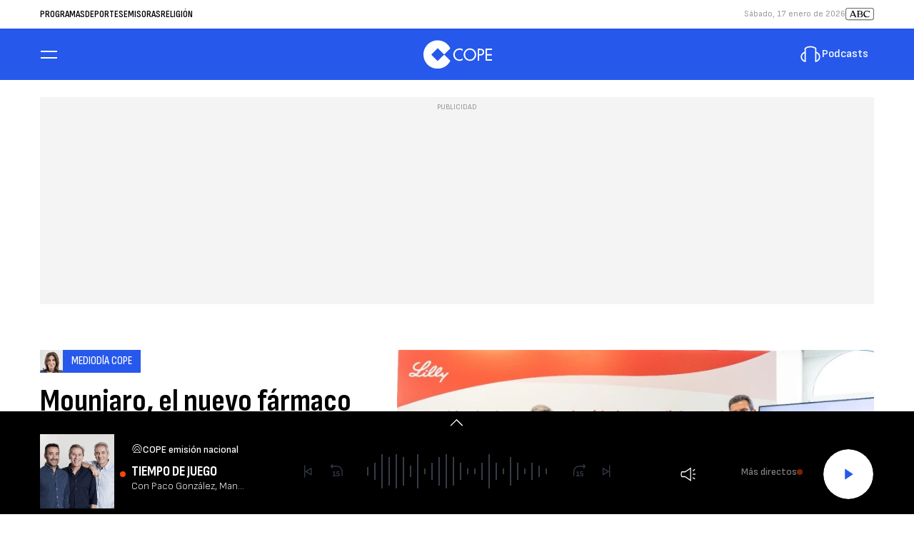

--- FILE ---
content_type: application/javascript; charset=utf-8
request_url: https://fundingchoicesmessages.google.com/f/AGSKWxXMg7ZwtwYwysLyM1wqgbHhgAh82MVX9axA_YjZUAINKYFvZWlqzblQwPdOCwx0Abh_g5ifaeBLzlBd4ba1kdolcZPzx5KfuaBPJOZBuMA94xryO6h6oM8-UNCLYSgO8GFHCNnjgiiboNYPBv0trunkqsH-UINZDxnbBjYydw1jR1Li8WUn4s3Qrm83/_/mgid.html&displayads=-advertising_/adhood./adasiatagmanager.
body_size: -1291
content:
window['a844ba47-3b2f-4475-bfe1-73cac1f83072'] = true;